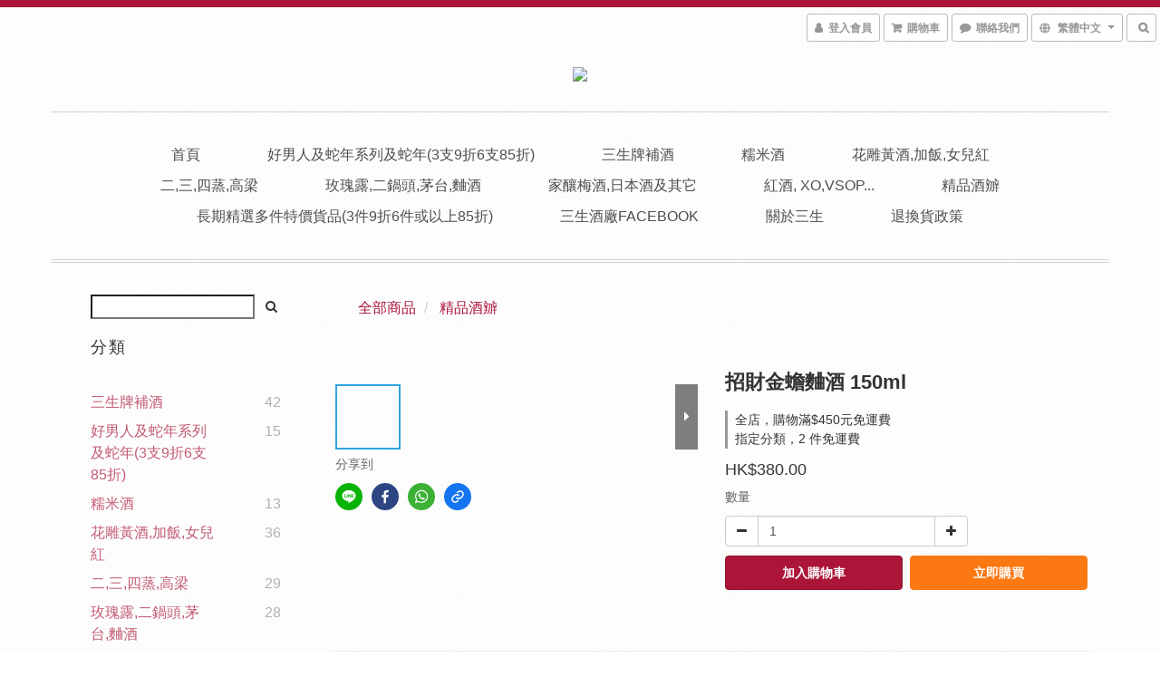

--- FILE ---
content_type: text/css
request_url: https://cdn.shoplineapp.com/assets/themes/rebel.maroon-baa578a586fc39340e81ebedbb336e32a3b8d73e61c560c5377ee71a0a375ed9.css
body_size: 1138
content:
*{font-family:"Lato","Open Sans","Helvetica Neue", Helvetica, Arial,"Hiragino Sans GB","Microsoft YaHei","微软雅黑","STHeiti","WenQuanYi Micro Hei",SimSun, sans-serif}h2{color:#ab1638}.text-primary-color{color:#ab1638}.text-primary-color a{color:#ab1638}.text-primary-color a:hover{color:#ab1638}.text-primary-color li a{color:#ab1638}.pagination>.active>a,.pagination>.active>span,.pagination>.active>a:hover,.pagination>.active>span:hover,.pagination>.active>a:focus,.pagination>.active>span:focus{z-index:2;color:#fff;background-color:rgba(171,22,56,0.8);border-color:rgba(171,22,56,0.8);cursor:default}.pagination>li>a:hover,.pagination>li>span:hover,.pagination>li>a:focus,.pagination>li>span:focus{color:#9c603c;background-color:#ab1638}.text-secondary-color{color:rgba(171,22,56,0.7)}.text-secondary-color a{color:rgba(171,22,56,0.7)}.text-secondary-color a:hover{color:#ab1638}.btn-color-primary{background-color:#ab1638;border:1px solid #8e132f;color:#fff}.btn-color-primary:hover{background-color:rgba(171,22,56,0.8);border:1px solid rgba(142,19,47,0.8);color:#fff}.owl-carousel.owl-theme .owl-nav .owl-btn-custom{background-color:#ab1638;fill:#fff}.owl-carousel.owl-theme .owl-nav .owl-btn-custom:hover:not(.disabled){background-color:rgba(171,22,56,0.8)}.body-wrapper{border-top:8px solid #ab1638}.body-content{margin-bottom:100px}.quantity select{background-color:white}.navbar-header-wrapper{display:block;width:100%;text-align:center;border-bottom:1px solid #d2d2d2;padding-bottom:30px;margin-bottom:30px;margin-top:30px}.navbar-menu>ul>li>a.active,.navbar-menu>ul>li>a{font-weight:600;text-transform:uppercase}.navbar-menu>ul>li>a.active,.navbar-menu>ul>li>a:hover,.nav-dropdown .nav-dropdown-menu li a:hover,.nav-dropdown .nav-dropdown-menu li.active a{color:rgba(171,22,56,0.7)}.navbar-wrapper{border-bottom:0px}.navbar-header{min-height:0px;max-width:100%;text-align:center}@media (min-width: 767px){.container>.navbar-header,.container-fluid>.navbar-header,.container>.navbar-collapse,.container-fluid>.navbar-collapse{float:none;display:block;max-width:100%;width:100%}}@media (max-width: 767px){.navbar-header-wrapper{border-bottom:0px solid #d2d2d2;padding-bottom:0px;margin-bottom:0px;margin-top:30px}.body-wrapper{border-top-width:0}#fixed-menu-container{border-bottom:solid 7px #ab1638}}.container>.navbar-header,.container-fluid>.navbar-header,.container>.navbar-collapse,.container-fluid>.navbar-collapse{float:none;display:block;max-width:100%;width:100%}.navbar{margin:0 auto;border-bottom:4px double #d2d2d2;padding-top:30px;padding-bottom:30px;position:relative;margin-bottom:0px}.navbar-menu-wrapper{width:100%;display:block}.navbar-menu{width:100%;vertical-align:middle;text-align:center;margin:0px auto;position:initial;bottom:0px;right:0;display:inline-block}.navbar-menu a{color:#4e4e4e}.navbar-menu a:hover{color:#4e4e4e}.navbar-menu ul li a{color:#4e4e4e;font-weight:400;margin-left:20px;margin-right:20px}.navbar-menu ul li a:hover{color:rgba(78,78,78,0.8)}body{background-image:url("https://s3-ap-southeast-1.amazonaws.com/static.shoplineapp.com/web/themes/v1/rebel/rebel-bg.png");background-repeat:repeat}.container{margin-right:auto;margin-left:auto;padding-left:15px;padding-right:15px}.product-item .title{text-align:left;overflow:hidden;text-overflow:ellipsis;font-weight:500;text-align:center}.product-item .price{text-align:left;white-space:nowrap;overflow:hidden;text-overflow:ellipsis;font-weight:500;text-align:center;color:#606060}.product-item .price-sale{text-align:left;color:#c0392b;white-space:nowrap;overflow:hidden;text-overflow:ellipsis;font-weight:500;text-align:center}.checkout-prod-remove a{color:#aa3737}#footer{position:relative;bottom:0;width:100%;text-transform:capitalize;background:none}#footer>.container>.row{border-top:1px solid #e0e0e0}.badges{text-align:center;margin-top:30px;padding-top:30px;padding-bottom:50px;border-top:0px}.coupon-card-image{background:#ab1638}.checkout-coupon-list-card:hover>.checkout-coupon-list-card-body{border-color:#ab1638}.member-center-coupon-nav .active{color:#ab1638}.multi-checkout-confirm .multi-checkout-confirm__delivery_notice{color:#ab1638}.multi-checkout-confirm .multi-checkout-confirm__delivery_notice:before,.multi-checkout-confirm .multi-checkout-confirm__delivery_notice:after{background-color:#ab1638}#checkout-object__section .checkout-object__info_cart-header{color:#ab1638}#checkout-object__section .checkout-object__info_cart-header .icon-basket{fill:#ab1638}#signup-login-page .solid-btn:not([disabled]){background-color:#ab1638;border-color:#ab1638}#signup-login-page .solid-btn:not([disabled]):hover{background-color:rgba(171,22,56,0.8);color:#fff}#signup-login-page .solid-btn[data-loading]{background-color:#ab1638;border-color:#ab1638}#signup-login-page .outline-btn:not([disabled]){color:#ab1638;border-color:#ab1638}#signup-login-page .outline-btn:not([disabled]):hover{background-color:rgba(243,165,183,0.2)}#signup-login-page .outline-btn[data-loading]{color:#ab1638;border-color:#ab1638}


--- FILE ---
content_type: text/plain
request_url: https://www.google-analytics.com/j/collect?v=1&_v=j102&a=67307613&t=pageview&cu=HKD&_s=1&dl=https%3A%2F%2Fwww.samsenghk.com%2Fproducts%2Fzhao-cai-jin-chan-qu-wine&ul=en-us%40posix&dt=%E6%8B%9B%E8%B2%A1%E9%87%91%E8%9F%BE%E9%BA%AF%E9%85%92%20150ml&sr=1280x720&vp=1280x720&_u=aGBAAEIJAAAAACAMI~&jid=1220446626&gjid=383784633&cid=298005038.1769106806&tid=UA-167514043-1&_gid=995632457.1769106806&_r=1&_slc=1&pa=detail&pr1id=F100142&pr1nm=%E6%8B%9B%E8%B2%A1%E9%87%91%E8%9F%BE%E9%BA%AF%E9%85%92%20150ml&pr1ca=&pr1br=&pr1va=&pr1pr=&pr1qt=&pr1cc=&pr1ps=0&z=2096654078
body_size: -450
content:
2,cG-BC79SQBVQC